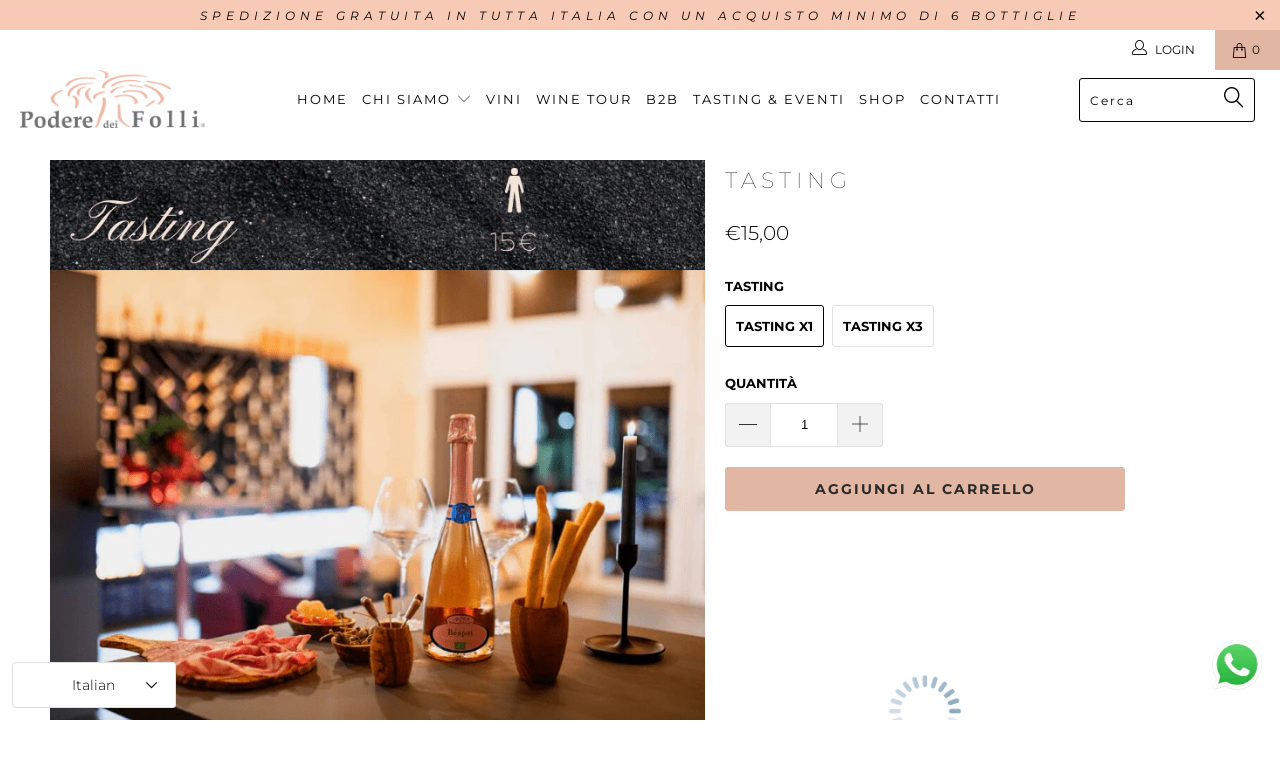

--- FILE ---
content_type: text/json
request_url: https://conf.config-security.com/model
body_size: 89
content:
{"title":"recommendation AI model (keras)","structure":"release_id=0x25:74:71:50:5f:4e:37:32:5d:6a:75:61:65:70:66:3d:53:3f:62:45:7d:4d:5b:77:7b:33:39:2a:5a;keras;u59pas1n30v7og3pzogiz855tzly7d9egn3fly81m8024bet3ua64h4cpulgvrj054oa3tmk","weights":"../weights/25747150.h5","biases":"../biases/25747150.h5"}